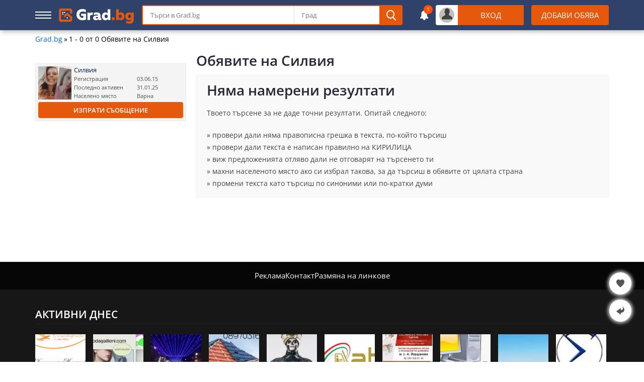

--- FILE ---
content_type: text/html; charset=utf-8
request_url: https://grad.bg/u-158850
body_size: 8196
content:
<!DOCTYPE html><html lang="bg">
<head>
<title>Обявите на Силвия - 0 Обяви | Grad.bg</title>
<meta charset="utf-8" /> 
<meta name="description" content="Преглед на всички 0 обяви на Силвия. Рейтинг и обяви на потребител Силвия."/>
<meta name="keywords" content="силвия, обяви на силвия"/><meta name="google-site-verification" content="FaAUsnJwQ9yQhKdd_KvO3RRe9eXAeOiLbBEm47e5WU4" /><meta property="og:type" content="website" />
<meta property="og:title" content="Обявите на Силвия - 0 Обяви | Grad.bg" />
<meta property="og:description" content="Преглед на всички 0 обяви на Силвия. Рейтинг и обяви на потребител Силвия." />
<meta property="og:locale" content="bg_BG" />
<meta property="og:site_name" content="Grad.Bg" />
<meta property="fb:app_id" content="457613047661091" />
<meta property="og:url" content="https://grad.bg/u-158850" />
<meta name="twitter:card" content="summary_large_image" />
<meta name="robots" content="index, follow, max-image-preview:large, max-snippet:-1, max-video-preview:-1" />
<meta http-equiv="X-UA-Compatible" content="IE=edge" />
<meta name="viewport" content="width=device-width, initial-scale=1.0, minimum-scale=1.0">
<link rel="canonical" href="https://grad.bg/u-158850" />
<style>*{font-family:'Open Sans','Open Sans-fallback',sans-serif;-webkit-box-sizing:border-box;-moz-box-sizing:border-box;box-sizing:border-box;margin:0;padding:0}.center{text-align:center}.mt5{margin-top:5px}.mb5{margin-bottom:5px}.mt10{margin-top:10px}.mb10{margin-bottom:10px}.ml10{margin-left:10px}.mr10{margin-right:10px}.mt15{margin-top:15px}.mb15{margin-bottom:15px}.mt20{margin-top:20px}.mb20{margin-bottom:20px}.mt30{margin-top:30px}.mb30{margin-bottom:30px}ul{list-style:none}fieldset,iframe,select,button,textarea,input{border:0}img{vertical-align:top}body{font-size:14px;line-height:1;overflow-y:overlay}.container{margin:auto;width:1140px}#wrap{margin:10px auto 0;width:1140px}h1{color:#292637;font-size:28px;font-weight:600;line-height:28px}h2{font-size:21px}.hide{display:none}.gidb, .gidd, .gids, .gidm{text-align:center;overflow:hidden}.gidb{height:600px}.gidd{height:250px}.gids{height:220px}.gidm{height:400px}.giwrp{align-items:center;clear:both;display:flex;text-align:center;width:100%;height:280px}.giwrp div{margin-left:auto;margin-right:auto}#sticknew{height:600px;background:#f9f9f9}#header .staff [class*="icb-"]:before{font-size:20px}#header .staff .userOut .icb-usr:before, #header .staff .userOut .icb-usr:hover:before, #header .staff .userIn .icb-usr:before, #header .staff .userIn .icb-usr:hover:before{color:#43423B;font-size:22px;margin-top:1px}#header .boxList [class*="icb-"]:before{color:#666;font-size:19px}#header .boxList [class*="icb-"]:hover:before{color:#888}#header .icb-bel:hover:before{color:#E6580C}#header{height:60px}#header #headerMain{background:#304269;box-shadow:2px 2px 10px #aaa;left:0;height:60px;position:fixed;right:0;top:0;z-index:1000}#header .container{margin:10px auto}#header .container > div{display:inline-block;vertical-align:top}#header .sidemenubtn{cursor:pointer;height:14px;margin:13px 15px 13px 0;width:32px}#header .logo{display:inline-block;margin:7px 0;width:149px}#header .staff{position:relative;text-align:right;width:944px}#header .staff > *{display:inline-block;margin-left:15px;vertical-align:middle}#header .staff > form{background:#fff;border:2px solid #e6580c;border-radius:4px;margin:0 20px 0 0;padding:0 44px 0 0;position:relative}#header .staff > form > *{display:inline-block;vertical-align:top}#header .staff > form input[type="text"]{height:36px;line-height:36px;padding:0 15px;width:300px}#header .staff > form input[name="city"]{border-left:1px solid #e0e0e0;width:170px}#header .staff > form button{background:#e6580c;border:0;border-radius:0 4px 4px 0;cursor:pointer;height:40px;position:absolute;top:-2px;right:-2px;width:46px}#header .staff > .lnk{color:#fff;font-size:15px;font-weight:400;height:40px;line-height:40px;padding:0 20px}#header .boxIcon{cursor:pointer;position:relative}#header .boxIcon .activity{background:#ff5202;border-radius:30px;color:#fff;font-size:10px;height:18px;line-height:17px;position:absolute;right:-9px;text-align:center;top:-10px;width:18px}#header .userOut > .boxIcon > *{display:inline-block;vertical-align:top}#header .userOut > .boxIcon .avatar{background:#bfbfbf;border-radius:50px;height:30px;line-height:23px;margin:5px 7px;text-align:center;width:30px}#header .userOut > .boxIcon .login{background:#e6580c;border-radius:0 4px 4px 0;color:#fff;font-size:15px;font-weight:400;line-height:40px;text-align:center;text-transform:uppercase;width:131px}#header .userIn > .boxIcon > *{display:inline-block;vertical-align:top}#header .userIn > .boxIcon .avatar{background:#bfbfbf;border-radius:50px;height:30px;line-height:23px;margin:5px 7px;text-align:center;width:30px;position:relative}#header .userIn > .boxIcon .avatar .activity{background:#e6580c;border-radius:30px;color:#fff;font-size:11px;height:20px;line-height:20px;position:absolute;right:-3px;text-align:center;top:-3px;width:20px}#header .userIn > .boxIcon .name{font-size:13px;font-weight:500;height:40px;line-height:40px;overflow:hidden;padding-right:5px;text-align:left;width:100px}#header .userIn > .boxIcon .select{background:#e0e0e0;border-radius:0 5px 5px 0;line-height:40px;padding:0 10px}#header .userIn > .boxIcon .select .icon{margin-top:18px}#header .userIn > .boxIcon .select:before{font-size:8px;vertical-align:middle}#header .userIn .boxList > *{align-items:center;border-bottom:1px solid #ebebeb;color:#243000;display:flex;font-size:15px;height:40px;margin:0 10px;padding:0 10px;text-transform:capitalize;width:260px}#header .userIn .boxList > *:before{font-size:18px;margin-right:5px;text-align:left;width:25px}#header .userIn .boxList > * > span{margin-left:10px}#header .userIn .boxList .icb-msg span{background:#e6580c;border-radius:2px;color:#fff;display:inline-block;font-size:13px;font-weight:600;height:22px;line-height:22px;margin-left:10px;padding:0 10px}.obtn{background:#e6580c;border:0;border-radius:4px;color:#fff;cursor:pointer;font-size:13px;font-weight:600;height:32px;line-height:32px;text-align:center;text-transform:uppercase}.sidecolumn, .maincolumn, .combocolumn, .smallcolumn{display:inline-block;vertical-align:top}.sidecolumn{width:300px}.maincolumn{width:640px}.combocolumn{width:820px}.smallcolumn{width:160px}.sidecolumn > *, .maincolumn > *, .smallcolumn > *{margin-bottom:20px}.sidecolumn > *:last-child, .maincolumn > *:last-child, .smallcolumn > *:last-child{margin-bottom:0}.combocolumn.mr, .sidecolumn.mr, .maincolumn.mr, .smallcolumn.mr{margin-right:20px}.combocolumn.ml, .sidecolumn.ml, .maincolumn.ml, .smallcolumn.ml{margin-left:20px}.stickwrap{position:relative}.stickwrap > .smallcolumn{position:absolute;top:0;bottom:0}.stickwrap > .smallcolumn .stick{position:sticky;top:75px}.stickwrap.r160{padding-right:160px}.stickwrap.r160 > .smallcolumn{right:0}.stickwrap.r160 > .smallcolumn .stick{width:160px}.stickwrap.l160{padding-left:160px}.stickwrap.l160 > .smallcolumn{left:0}.stickwrap.l160 > .smallcolumn .stick{width:160px}.stickwrap.r300{padding-right:300px}.stickwrap.r300 > .sidecolumn{position:absolute;top:0;right:0;bottom:0}.stickwrap.r300 > .sidecolumn .stick{position:sticky;top:75px;width:300px}.brdc{align-items:center;display:flex;justify-content:flex-start;line-height:16px;margin:0 65px 20px 0}.brdc > *{margin:0 3px}.brdc > *:first-child{margin-left:0}.brdc a{color:#0167cf;flex-shrink:0}.brdc a:hover{text-decoration:underline}.brdc strong{font-weight:400;white-space:nowrap;overflow:hidden;text-overflow:ellipsis}#teaser{margin-bottom:15px;position:relative}#teaser div{line-height:18px;margin-top:10px}#teaser.rubcat{min-height:120px;padding-left:140px}#teaser.rubcat img{border-radius:100px;position:absolute;top:0;left:0}#rubcatTree .g-preview-top, #rubcatTree .g-preview-middle{height:auto}#rubcatTree .myblock{background:#F3F3F3;margin-bottom:20px}#rubcatTree .myblock .header{background:#D9D9D9;color:#222;font-size:15px;line-height:15px;padding:10px}#rubcatTree .myblock li{border-bottom:1px solid #E9E9E9;font-size:14px;padding:10px}#rubcatTree .myblock li span{color:#838383;font-size:11px;margin-left:5px}#rubcatTree .myblock li:last-child{border-bottom:none}#rubcatTree .myblock a:hover{color:#ff7300}#rubcatTree .col{display:inline-block;margin:0 20px 20px 0;vertical-align:top;width:260px}#rubcatTree .col:last-child{margin-right:0}.sortBox{color:#999;background:#f9f9f9;border-bottom:1px solid #e7e7e7;margin:0px 0 1px;padding:11px 6px 8px}.sortBox.t{margin:0 0 30px}.sortBox ul, .sortBox .res{display:inline-block;font-size:11px;width:50%;text-align:right}.sortBox.full ul{width:100%}.sortBox li{border-left:1px solid #bbb;display:inline-block;font-size:12px;margin-left:10px;padding-left:10px}.sortBox li:first-child{border:0;margin:0;padding:0}.sortBox .reloc{color:#0051c6;cursor:pointer;text-decoration:underline}.sortBox .res{text-align:left}.sortBox .rkl{display:inline-block;font-weight:600;color:#000;margin:0 0 1px;line-height:13px;width:50%;text-transform:uppercase}#aggreggation .box{background:#f9f9f9;border:1px solid #e9e9e9;border-radius:1px;margin-bottom:10px;padding:10px}#aggreggation .box:last-child{margin-bottom:0}#aggreggation .box.sch{padding:15px;position:absolute;top:74px;left:320px;right:0;margin:0}#aggreggation .title{border-bottom:1px solid #ddd;padding-bottom:10px;position:relative;text-align:right}#aggreggation .title span, #aggreggation .title h2{display:block;font-size:13px;font-weight:600;text-align:left;text-transform:uppercase}#aggreggation .title span.clear, #aggreggation .title a.clear{color:#0051c6;display:inline-block;font-size:12px;position:absolute;right:0;text-transform:initial;top:1px}#aggreggation ul{border-top:1px solid #fff;padding-top:5px}#aggreggation ul li{line-height:13px;padding:4px 0;position:relative}#aggreggation ul input[type="checkbox"], #aggreggation ul input[type="radio"]{margin:0}#aggreggation li .count{color:#838383;display:block;font-size:12px;line-height:10px;position:absolute;right:0;top:6px}#aggreggation li.less, #aggreggation li.more{color:#666;cursor:pointer;display:inline-block;font-size:12px;font-style:italic;padding:5px 0 0 0}#aggreggation li.hide{display:none}#aggreggation .t1 label, #aggreggation .t2 label{color:#0051c6}#aggreggation .t1 label > *, #aggreggation .t2 label > *{display:inline-block;font-size:13px;line-height:13px;vertical-align:top}#aggreggation .t1 label span, #aggreggation .t2 label span{margin-left:5px;max-width:185px}#aggreggation .t1 li.dash, #aggreggation .t2 li.dash{border-top:1px dashed #c5c5c5;margin-top:5px;padding-top:10px}#aggreggation .t1 li.dash .count, #aggreggation .t2 li.dash .count{top:10px}#aggreggation .t3 .clearboxes{display:inline-block;width:calc(100% - 60px)}#aggreggation .t3 input[type="text"]{border:1px solid #cfcfcf;border-right:0;border-radius:5px 0 0 5px;line-height:16px;padding:10px 45px 10px 15px;width:100%}#aggreggation .t3 .submit{background:#dd6b00;border:1px solid #c85600;border-left:0;border-radius:0 5px 5px 0;cursor:pointer;display:inline-block;height:38px;padding:8px 0;vertical-align:top;text-align:center;width:60px}#aggreggation .t3 .submit .icb-mag:before{font-size:20px}#aggreggation .t4{padding-top:10px}#aggreggation .t4 .clearboxes{display:inline-block;vertical-align:top}#aggreggation .t4 input[type="text"]{background:#fff;border:1px solid #e0e0e0;border-top:1px solid #c4c4c4;border-radius:1px;color:#777;display:inline-block;line-height:16px;padding:3px 7px!important;vertical-align:top;width:94px}#aggreggation .t4 input[type="text"]:first-child{margin-right:10px!important}#aggreggation .t4 .submit{background:#E76D0A;border:0;border-radius:2px;cursor:pointer;display:inline-block;margin-left:5px;padding:4px 0;text-align:center;vertical-align:top;width:24px}#aggreggation .t6 li a{display:inline-block;max-width:185px}#aggreggation .t6 li:before{color:#ff741a;content:"»";display:inline-block;margin-right:5px;position:relative;vertical-align:top;top:-1px}#aUser{background:#f4f4f4;border:1px solid #e8e8e8;margin:20px 0 10px;padding:5px}#aUser div{float:left;margin:0 5px 5px 0}#aUser li{color:#4f4f4f;font-size:11px;height:15px;line-height:15px;margin-top:2px;text-align:left}#aUser li:first-child{margin-top:0}#aUser li strong{display:inline-block!important}#aUser li a{display:inline-block;font-size:13px;margin-right:5px;width:158px;white-space:nowrap;text-overflow:ellipsis}#aUser li span{display:inline-block;width:125px}#aUser .sendmail{clear:both;display:block}#aUser .head .b{display:block}#aUser .rating{margin:0}#toc{background:#f3f3f3;border-radius:3px;border:1px solid #ededed;margin:0 10px 20px;padding:10px 10px 0}#toc ul{list-style-type:disc;margin:0 0 0 20px}#toc a{color:#0167cf;font-size:15px}#toc p{font-weight:600;font-size:17px}#toc li{margin:10px}.catHead #teaser{margin:0}.selectBox{margin-bottom:10px}.selectBox .head{font-weight:700;margin-bottom:5px}.selectBox li{background:#304269;border:1px solid #304269;border-radius:2px;color:#fff;display:inline-block;margin:0 10px 5px 0;padding:5px 10px}.selectBox li:first-child{margin-left:0}.selectBox a{color:#fff;display:inline-block;font-weight:600;margin-left:10px}.selectBox a:hover{text-decoration:none}#userPg .sortBox{margin-bottom:10px}.aprev{margin-bottom:30px}.aprev .list > div{display:inline-block;margin:0 30px 50px 0;position:relative;vertical-align:top;width:204px}.aprev .list > div:nth-child(5n){margin-right:0}.aprev .list > div .title{color:#000;cursor:pointer;display:-webkit-box;font-size:14px;font-weight:600;height:38px;line-height:19px;max-height:38px;margin:5px 0 10px;overflow:hidden;text-overflow:ellipsis;white-space:normal;-webkit-line-clamp:2;-webkit-box-orient:vertical}.aprev .list > div .title:after{bottom:0;content:"";display:block;left:0;position:absolute;top:0;right:0}.aprev .list > div .art{background:rgba(0,0,0,0.6);border-radius:2px;color:#fff;display:-webkit-box;font-size:13px;height:18px;line-height:17px;overflow:hidden;padding:0 4px;position:absolute;left:2px;top:2px;text-overflow:ellipsis;white-space:normal;-webkit-line-clamp:1;-webkit-box-orient:vertical;z-index:5}.aprev .list > div > img{height:156px;width:204px}.aprev .list > div > .promo{background:#0051c6;color:#fff;font-size:11px;right:0;height:20px;line-height:20px;padding:0 5px;position:absolute;top:123px;z-index:4}.aprev .list > div > .icb-img{background:rgba(0,0,0,.4);border-radius:1px;color:#fff;left:2px;padding:4px;position:absolute;top:132px}.aprev .list > div > .icb-img:before{margin-right:3px}.aprev .price{color:#cc0000;display:inline-block;font-size:14px;font-weight:600;line-height:14px;margin-right:10px}.aprev .city{color:#565656;display:inline-block;font-size:14px;line-height:14px}.aprev a.city{position:relative}.aprev .image{background:#e3e3e3;display:block;height:156px;position:relative;width:204px}.aprev .image:after{content:"Grad.bg";color:#bbb;display:block;font-size:26px;font-weight:700;margin:-13px 0 0 -50px;position:absolute;left:50%;top:50%}.aprev .user{border-top:1px dashed #bbb;height:42px;margin-top:10px;padding:10px 0 0 40px;position:relative}.aprev .user img{border-radius:30px;left:0;position:absolute;top:11px}.aprev .user a{display:block;font-size:12px;line-height:14px;margin:-2px 0 4px;text-overflow:ellipsis;white-space:nowrap;overflow:hidden}.aprev .user a:before{display:block;content:"";position:absolute;top:0;left:0;right:0;bottom:0}.aprev .user span{display:inline-block;font-size:12px;line-height:14px;margin-right:10px;vertical-align:top}.aprev .user span:before{font-size:13px;margin-right:3px}.aprev.c4 .list > div{margin:0 20px 30px 0;width:190px}.aprev.c4 .list > div:nth-child(4n){margin-right:0}.aprev.c4 .list > div > img{height:143px;width:190px}.aprev.c4 .list > div > .icb-img{top:120px}.aprev.c4 .swstars span{display:block;font-size:14px;margin-top:5px}.aprev .davobjdelete{background:#cc0000;color:#fff;cursor:pointer;height:26px;line-height:24px;padding:0 5px;position:relative;margin-top:10px}.aprev .masterkwobj{margin-top:5px;padding-right:20px;position:relative}.aprev .masterkwobj input{background:#f2f2f2;border:1px solid #e9e9e9;height:26px;padding:0 5px;width:100%}.aprev .masterkwobj input.done{border:1px solid green}.aprev .masterkwobj ul{position:absolute;width:400px;z-index:5000}.aprev .masterkwobj li{background:#fbda4d;cursor:pointer;padding:5px 10px}.aprev .masterkwobj div{background:#cc0000;cursor:pointer;color:#fff;height:26px;line-height:24px;position:absolute;right:0;width:20px;top:0;text-align:center}.aprev .comment-text{color:#555;font-style:italic;display:block;height:87px;font-size:13px;line-height:17px;margin-top:10px}</style> 
<link rel="preload" href="/cache/css/upage_df_66d31e0d853e8ee592b8dd5efa621219.css" as="style" onload="this.onload=null;this.rel='stylesheet'"><noscript><link rel="stylesheet" href="/cache/css/upage_df_66d31e0d853e8ee592b8dd5efa621219.css"></noscript>       
<link rel="preconnect" crossorigin href="https://www.googletagservices.com"/>
<script async='async' src="https://www.googletagservices.com/tag/js/gpt.js" crossorigin="anonymous"></script>

<script>window.googletag = window.googletag || {cmd: []};
googletag.cmd.push(function(){
var su = document.createElement('div');su.id = 'gidst';su.className = 'gidst';su.innerHTML = '<span id="mcl"></span><div id="stck"></div>';
document.body.append(su);
var stk = document.getElementById('stck');var clb = document.getElementById('mcl');var slot = googletag.defineOutOfPageSlot('/5112469/InterstitialD', googletag.enums.OutOfPageFormat.INTERSTITIAL);if (slot) slot.addService(googletag.pubads());
var ms = googletag.defineSlot('/5112469/sf', [[300, 250], [250, 250], [200, 200], [180, 150], [300, 600], [180, 500], [160, 600], [120, 600]], 'stck').addService(googletag.pubads());
var cm = googletag.defineSlot('/5112469/Content_MiddleWrap', [[200, 200], [250, 250], [300, 250], [300, 200], [180, 150], [234, 60], [220, 220]], 'contmid').addService(googletag.pubads());
googletag.pubads().addEventListener('slotRenderEnded', function(event) {
var sl = event.slot;
if (typeof ms === 'object' && ms !== null && sl === ms){if (event.isEmpty){setTimeout(function(){googletag.pubads().refresh([ms]);}, 30000);su.style.display = "none";stk.innerHTML = '';stk.removeAttribute('data-google-query-id');clb.classList.remove("c");}else{su.style.display = "block";setTimeout(function(){clb.classList.add("c");}, 1400);clb.addEventListener('click', function(event) {su.style.display = "none";clb.classList.remove("c");stk.removeChild(stk.firstChild);});}}
if (sl === cm && event.isEmpty){
document.getElementById('contmid').innerHTML = '';
document.getElementById('contmid').classList.add('als');
}

});
googletag.pubads().addEventListener('impressionViewable', function(event) {
var sl = event.slot;
if (sl === ms && ms !== null){setTimeout(function(){googletag.pubads().refresh([ms]);}, 35000);}
});
googletag.pubads().enableLazyLoad();googletag.pubads().setTargeting("url","grad.bg");
googletag.enableServices();
googletag.display(slot);if (typeof ms === 'object' && ms !== null){googletag.display(ms);}});</script>

<link rel="apple-touch-icon" sizes="180x180" href="/files/lib/ico/grad/apple-touch-icon.png" />
<link rel="icon" type="image/png" sizes="32x32" href="/files/lib/ico/grad/favicon-32x32.png" />
<link rel="icon" type="image/png" sizes="16x16" href="/files/lib/ico/grad/favicon-16x16.png" />
<link rel="icon" type="image/x-icon" href="/files/lib/ico/grad/favicon.ico" />
<link rel="manifest" href="/files/lib/ico/grad/grad.bg.webmanifest" media="all" onload="this.onload=null;this.rel='manifest'">
<noscript><link rel="manifest" href="/files/lib/ico/grad/grad.bg.webmanifest"></noscript>
           </head><body><header id="header"><div id="headerMain" data-role="head-controller"><div class="container"><div class="sidemenubtn icb-hamb" data-role="verticalmenubtn" data-status="false"></div><a href="https://grad.bg" title="grad.bg" class="logo"><img width="149" height="30" src="/files/lg/grad.svg" alt="Лого grad.bg"/></a><div class="staff"><form method="get" autocomplete="off" data-role="headsearch"><div data-role="suggest_text"><input type="text" name="text" data-clearfield="no" placeholder="Търси в Grad.bg"/></div><div data-role="suggest_city"><input type="text" name="city" data-clearfield="no" placeholder="Град"/></div><button type="submit" class="icb-mag" title="Търсене"></button></form><div class="userNotify unlogg" data-box="drop" data-role="notifications"><div class="boxIcon icb-bel" data-box="icon"><span class="activity">1</span></div><div class="boxList" data-box="box"></div></div><div class="userOut" data-box="drop" data-role="login"><div class="boxIcon" data-box="icon"><div class="avatar icb-usr"></div><div class="login">Вход</div></div><div class="boxList" data-box="box"></div></div><div class="obtn lnk" data-role="lnk" data-display="admin/add">Добави Обява</div></div></div></div>
</header><div class="verticalmenu" data-role="verticalmenu"></div><main id="wrap" class="u pages"><div id="userPg"><div class="brdc"><a href="https://grad.bg">Grad.bg</a>»<strong>1 - 0 от 0 Обявите на Силвия</strong></div><div class="sidecolumn mr"><div id="aUser" class="cf"><div><img width="66" height="66" src="https://grad.bg/files/avatars/thumb/p_20201229_045803_22405.webp" alt="Силвия"></div><ul><li><a href="https://grad.bg/u-158850">Силвия</a></li><li><span>Регистрация</span>03.06.15</li><li><span>Последно активен</span>31.01.25</li><li><span>Населено място</span>Варна</li></ul><a href="https://grad.bg/admin/pm?usr=158850" class="sendmail obtn" target="_blank">Изпрати съобщение</a></div><div class="gidd mb10"><div id="contmid"><script>googletag.cmd.push(function() { googletag.display('contmid'); });</script></div></div> </div><div class="combocolumn"><div id="teaser"><h1>Обявите на Силвия</h1></div><div id="nof"><h1>Няма намерени резултати</h1><div>Твоето търсене за <strong></strong> не даде точни резултати. Опитай следното:</div><ul><li>&raquo провери дали няма правописна грешка в текста, по-който търсиш</li><li>&raquo провери дали текстa е написан правилно на КИРИЛИЦА</li><li>&raquo виж предложенията отляво дали не отговарят на търсенето ти</li><li>&raquo махни населеното място ако си избрал такова, за да търсиш в обявите от цялата страна</li><li>&raquo промени текста като търсиш по синоними или по-кратки думи</li></ul></div></div></div></main><footer id="footer"><div id="favloc" class="favDloc" data-type="shop"><div class="icb-arw" data-role="totop"></div><div class="favbox" data-role="favbox"><div class="icb-hrt dis"></div><div class="list" data-role="list"></div><div class="hearts" data-role="hearts"></div></div><div class="icb-bck" data-role="search"></div><div class="srchbox" data-role="srchbox"></div></div><div class="row1"><span class="lkn reklama">Реклама</span><span class="lkn contacts">Контакт</span><span class="lkn links">Размяна на линкове</span></div><div class="row2"><div class="container"><div class="footer-users" data-tool="block_video"><div class="head"><h2>Активни днес</h2></div><div class="list"><div><img width="120" height="120" alt="Христина Миланова" src="https://grad.bg/files/avatars/thumb/p_20211006_115322_40458.webp" loading="lazy"/><a href="https://grad.bg/u-305943">Христина Миланова</a></div><div><img width="120" height="120" alt="GALLIENI" src="https://grad.bg/files/avatars/thumb/p_20211005_024013_15146.webp" loading="lazy"/><a href="https://grad.bg/u-305983">GALLIENI</a></div><div><img width="120" height="120" alt="Красимира" src="https://grad.bg/files/avatars/thumb/p_20221221_053956_2703.webp" loading="lazy"/><a href="https://grad.bg/u-306032">Красимира</a></div><div><img width="120" height="120" alt="Spasov" src="https://grad.bg/files/avatars/thumb/p_20211008_034230_14104.webp" loading="lazy"/><a href="https://grad.bg/u-306081">Spasov</a></div><div><img width="120" height="120" alt="Евелин" src="https://grad.bg/files/avatars/thumb/p_20211009_040604_3314.webp" loading="lazy"/><a href="https://grad.bg/u-306136">Евелин</a></div><div><img width="120" height="120" alt="АБ Сервиз" src="https://grad.bg/files/avatars/thumb/p_20220415_025500_87632.webp" loading="lazy"/><a href="https://grad.bg/u-306143">АБ Сервиз</a></div><div><img width="120" height="120" alt="Ава йорданова" src="https://grad.bg/files/avatars/thumb/p_20211016_090614_47316.webp" loading="lazy"/><a href="https://grad.bg/u-306212">Ава йорданова</a></div><div><img width="120" height="120" alt="YankovNet" src="https://grad.bg/files/avatars/thumb/p_20211013_074002_49963.webp" loading="lazy"/><a href="https://grad.bg/u-306280">YankovNet</a></div><div><img width="120" height="120" alt="Благой Янев" src="https://grad.bg/files/avatars/thumb/p_20211014_080700_1428.webp" loading="lazy"/><a href="https://grad.bg/u-306353">Благой Янев</a></div><div><img width="120" height="120" alt="SIGMA ENERGY" src="https://grad.bg/files/avatars/thumb/p_20211102_111611_67509.webp" loading="lazy"/><a href="https://grad.bg/u-306370">SIGMA ENERGY</a></div><div><img width="120" height="120" alt="Екометал Инженеринг" src="https://grad.bg/files/avatars/thumb/p_20211024_072534_1191.webp" loading="lazy"/><a href="https://grad.bg/u-306779">Екометал Инженеринг</a></div><div><img width="120" height="120" alt="Deli Rental" src="https://grad.bg/files/avatars/thumb/p_20231029_013543_13392.webp" loading="lazy"/><a href="https://grad.bg/u-306908">Deli Rental</a></div><div><img width="120" height="120" alt="Стефана Петрова" src="https://grad.bg/files/avatars/thumb/p_20211030_033513_5376.webp" loading="lazy"/><a href="https://grad.bg/u-307014">Стефана Петрова</a></div><div><img width="120" height="120" alt="Zamfirova" src="https://grad.bg/files/avatars/thumb/p_20211031_013858_4848.webp" loading="lazy"/><a href="https://grad.bg/u-307062">Zamfirova</a></div><div><img width="120" height="120" alt="ФЕРО МН ООД" src="https://grad.bg/files/avatars/thumb/p_20211104_020919_28178.webp" loading="lazy"/><a href="https://grad.bg/u-307217">ФЕРО МН ООД</a></div><div><img width="120" height="120" alt="jegata2003" src="https://grad.bg/files/avatars/thumb/p_20211105_100552_16849.webp" loading="lazy"/><a href="https://grad.bg/u-307244">jegata2003</a></div><div><img width="120" height="120" alt="Bravecare" src="https://grad.bg/files/avatars/thumb/p_20211117_042542_70553.webp" loading="lazy"/><a href="https://grad.bg/u-307253">Bravecare</a></div><div><img width="120" height="120" alt="Пюер" src="https://grad.bg/files/avatars/thumb/p_20211106_104855_23084.webp" loading="lazy"/><a href="https://grad.bg/u-307305">Пюер</a></div><div><img width="120" height="120" alt="Никола Стоянов" src="https://grad.bg/files/avatars/thumb/p_20211111_024343_80586.webp" loading="lazy"/><a href="https://grad.bg/u-307469">Никола Стоянов</a></div><div><img width="120" height="120" alt="Ибрахим" src="https://grad.bg/files/avatars/thumb/p_20211115_014423_63980.webp" loading="lazy"/><a href="https://grad.bg/u-307551">Ибрахим</a></div></div></div></div></div><div class="row3"><img width="198" height="40" src="/files/lg/grad.svg" alt="Лого grad.bg" loading="lazy"/>Наслаждавай се на хиляди избрани обяви от търговци от всички краища на страната, категоризирани по региони.<div class="contact">Свържете се с нас: <span class="lkn mailto">gradbg@gmail.com</span></div><div class="socialmedia"><div class="icb-rss lkn" title="RSS"></div></div></div> <div class="row4">2007-2026 © - Grad.bg<span class="lkn agb">Общи Условия</span><span class="lkn privacy">Поверителност</span><span class="lkn cookies">Бисквитки</span></div>
</footer><script defer src="https://www.googletagmanager.com/gtag/js?id=G-CVNX4G52SV"></script>
<script>
  window.dataLayer = window.dataLayer || [];
  function gtag(){dataLayer.push(arguments);}
  gtag('js', new Date());
  gtag('config', 'G-CVNX4G52SV');
</script><script>
window.google_analytics_uacct = "UA-1174807-G-CVNX4G52SV";  var loginurl   = "https://grad.bg/admin/login";
  var fileroot   = "https://grad.bg/files";
  var cache      = "";
  var fromuid    = "";
  var piclib     = "/files/lib";
  var domain     = "grad.bg";
  var type       = "pages";
  var ltype       = "pages";
  var art        = "";
  var mobile     = 0;
  var device     = 1;
  var isAdminFolder = 1;
  var pagetype   = "u";
  var display    = "u";
  var id         = "158850";
  var ref        = "";
  var lid        = 1;
  var setting_id = 554;
  var etis       = 5;
  var uid        = 0;
  var iso        = 'bg';
  var user       = "";
  var http       = "https://";
</script>
  
<script type="application/ld+json">{"@context":"http:\/\/schema.org","@type":"BreadcrumbList","itemListElement":[{"@type":"ListItem","position":1,"name":"Grad.bg","item":"https:\/\/grad.bg"},{"@type":"ListItem","position":2,"name":"1 - 0 от 0 Обявите на Силвия","item":"https:\/\/grad.bg\/u-158850"}]}</script><script defer src="https://grad.bg/cache/script/073820fec2164d8012ff518450ad417d.js"></script></body></html>

--- FILE ---
content_type: text/html; charset=utf-8
request_url: https://www.google.com/recaptcha/api2/aframe
body_size: 266
content:
<!DOCTYPE HTML><html><head><meta http-equiv="content-type" content="text/html; charset=UTF-8"></head><body><script nonce="Nc6jcyoLQu62X1CNYBzbgA">/** Anti-fraud and anti-abuse applications only. See google.com/recaptcha */ try{var clients={'sodar':'https://pagead2.googlesyndication.com/pagead/sodar?'};window.addEventListener("message",function(a){try{if(a.source===window.parent){var b=JSON.parse(a.data);var c=clients[b['id']];if(c){var d=document.createElement('img');d.src=c+b['params']+'&rc='+(localStorage.getItem("rc::a")?sessionStorage.getItem("rc::b"):"");window.document.body.appendChild(d);sessionStorage.setItem("rc::e",parseInt(sessionStorage.getItem("rc::e")||0)+1);localStorage.setItem("rc::h",'1768787825968');}}}catch(b){}});window.parent.postMessage("_grecaptcha_ready", "*");}catch(b){}</script></body></html>

--- FILE ---
content_type: text/css
request_url: https://grad.bg/cache/css/upage_df_66d31e0d853e8ee592b8dd5efa621219.css
body_size: 8557
content:
.sico:before{background:url("https://gradcontent.com/lib/content/bck/social_share.svg?time=2") no-repeat;content:""}.ico-facebook:before{background-position:-1px -20px;height:17px;width:9px}.ico-twitter:before{background-position:-1px -39px;height:17px;width:21px}.ico-pinterest:before{background-position:-1px -58px;height:17px;width:14px}.ico-email:before{background-position:-1px -76px;height:17px;width:17px}.ico-viber:before{background-position:-1px -1px;height:17px;width:16px}.ico-copy:before{background-position:-1px -95px;height:19px;width:19px}.ico-print:before{background-position:-1px -116px;height:16px;width:18px}.socialShare{display:flex}.socialShare > *{align-items:center;display:flex;cursor:pointer;height:36px;justify-content:center;margin-right:10px;width:36px}.socialShare > *:hover{opacity:0.85}.socialShare > *:last-child{margin:0}.socialShare > *:before{font-size:16px}.socialShare .ifb{background:#3a579a}.socialShare .itweet{background:#3a89c5}.socialShare .ipin{background:#cb2027}.socialShare .ico-email, .socialShare .icb-email{background:#ff9800}.socialShare .ico-viber, .socialShare .icb-vib{background:#665CAC}.socialShare .icopy{background:#9e9e9e}.socialShare .iprint{background:#ff9800}.socialNetwork .share.c4 li{width:25%}.sic:before{background:url("https://gradcontent.com/lib/content/bck/social.png") no-repeat;content:"";display:inline-block}.ico-fb:before{background-position:0 -101px;height:16px;width:9px}.ico-fv:before{background-position:0 -118px;height:15px;width:16px}.ico-twi:before{background-position:0 -135px;height:16px;width:19px}.ico-pin:before{background-position:0 -152px;height:13px;width:10px}#sNet > div{display:flex;justify-content:center;align-items:center;height:50px;width:calc(25% - 5px)}#sNet .ifb{background:#3a579a}#sNet .fvn{background:#c36200}#sNet .itweet{background:#3a89c5}#sNet .ipin{background:#cb2027}#sNet .fvn:before{color:#fff}#sNetD > div{color:#fff;cursor:pointer;display:flex;align-items:center;font-weight:600;height:40px;position:relative;width:calc(25% - 5px)}#sNetD > div:hover:after{background:none;border-left:1px solid rgba(0, 0, 0, 0.1)}#sNetD .ifb{background:#3a579a}#sNetD .fvn{background:#c36200}#sNetD .itweet{background:#3a89c5}#sNetD .ipin{background:#cb2027}#sNetD .ifb:before{margin:0 25px 0 16px}#sNetD .fvn:before{color:#fff;margin:0 22px 0 13px}#sNetD .itweet:before{margin:0 19px 0 11px}#sNetD .ipin:before{margin:0 23px 0 16px}#sNetD > div:after{background:rgba(0, 0, 0, 0.1);bottom:0;content:"";display:block;position:absolute;top:0;left:40px;right:0}#sNetV > div{color:#fff;cursor:pointer;display:flex;align-items:center;font-weight:600;height:40px;position:relative;width:100%}#sNetV > div:hover:after{background:none;border-left:1px solid rgba(0, 0, 0, 0.1)}#sNetV .ifb{background:#3a579a}#sNetV .fvn{background:#c36200}#sNetV .itweet{background:#3a89c5}#sNetV .ipin{background:#cb2027}#sNetV .ifb:before{margin:0 25px 0 16px}#sNetV .fvn:before{color:#fff;margin:0 22px 0 13px}#sNetV .itweet:before{margin:0 19px 0 11px}#sNetV .ipin:before{margin:0 23px 0 16px}#sNetV > div:after{background:rgba(0, 0, 0, 0.1);bottom:0;content:"";display:block;position:absolute;top:0;left:40px;right:0}button,input[type=text],input[type=password],label,select,textarea{outline:none}a, .lnk, .lkn{color:#09214f;text-decoration:none}.lnk, .lkn{cursor:pointer}.graybk{background:#ddd}#intstl{height:0px}.gidst{bottom:0;max-width:300px;max-height:250px;right:90px;position:fixed;text-align:center;z-index:10000;align-items:stretch}.gidst .c::after{background:#333;content:"Затвори X";line-height:33px;padding:0 12px}.gidst .c{display:flex;align-items:flex-end;height:44px;border-radius:2px 2px 0 0;font-size:15px;top:-44px;position:absolute;right:0;line-height:50px;color:#fff}.pbox, #loginForm fieldset{position:relative}.passtog{position:absolute;right:0;height:36px;width:36px;top:0;display:flex;align-items:center;justify-content:center}.passtog.icb-eyeo, .passtog.icb-eyeo:before{font-size:11px!important}.passtog.icb-eyec, .passtog.icb-eyec:before{font-size:18px!important}#loginForm .passtog{height:32px}.nodebtn{clear:both;box-shadow:0 3px 6px 2px #bbb;background:#e6580c;text-transform:uppercase;line-height:32px;display:inline-block;border-radius:5px;margin:20px 0;font-size:16px;color:#fff;height:31px;padding:0 20px 0 35px;position:relative}.nodebtn:before{border-left:2px solid #fff;border-bottom:2px solid #fff;content:"";display:inline-block;width:8px;height:8px;position:absolute;left:20px;top:11px;transform:rotate(45deg)}.nodebtn:hover{color:#fff;background:#cf4100}#footer .row3 .logo img, #footer .row3 .logo img:hover, .bl9 .list > div > div, .bl9 .list > div:hover > div, .bl8 .tree_image > div .head .image .cpar:hover, .bl8 .tree_image > div .head .image .cpar, .verticalmenu .icb-close:before, .verticalmenu .close .icon:hover, #headerMain .sidemenubtn, #headerMain .sidemenubtn:hover, .socialmedia > div, .socialmedia > div:hover{transition:0.80s;-webkit-transition:0.80s;-moz-transition:0.80s;-ms-transition:0.80s;-o-transition:0.80s}#header .sidemenubtn:hover{-webkit-transform:rotate(-25deg);-moz-transform:rotate(-25deg);-o-transform:rotate(-25deg);-ms-transform:rotate(-25deg);transform:rotate(-25deg)}.socialmedia > div:hover{-webkit-transform:rotate(-45deg);-moz-transform:rotate(-45deg);-o-transform:rotate(-45deg);-ms-transform:rotate(-45deg);transform:rotate(-45deg)}.verticalmenu .icb-close:hover:before{-webkit-transform:rotate(180deg);-moz-transform:rotate(180deg);-o-transform:rotate(180deg);-ms-transform:rotate(180deg);transform:rotate(180deg)}#footer .row3 .logo img:hover,.bl8 .tree_image > div .head .image .cpar:hover, .bl9 .list > div:hover > div{-moz-transform:scale(1.3);-webkit-transform:scale(1.3);-o-transform:scale(1.3);-ms-transform:scale(1.3);transform:scale(1.3)}#header .staff > form > *:nth-child(2), #header .staff > form > *:first-child{position:relative}#header .staff > form ul{background:#fff;border-top:1px solid #e0e0e0;border-left:1px solid #e0e0e0;box-shadow:2px 2px 3px -1px #848484;left:0;position:absolute;right:0;text-align:left}#header .staff > form ul li{font-weight:300;padding:9px 15px}#header .staff > form ul li.selected, #header .staff > form ul li:hover{background:#f5f5f5}#header .staff > form button:hover{background:#cf4100}#header .boxList{background:#fff;border-radius:1px;box-shadow:0px 2px 7px rgba(0,0,0,0.8);display:none;position:absolute;text-align:left;top:62px;z-index:9990}#header .boxList::after{border-left:16px solid transparent;border-right:16px solid transparent;border-bottom:8px solid #fff;content:"";height:0;left:50%;margin-left:-16px;position:absolute;top:-8px;width:0}#header .userOut > .boxIcon{background:#fff;border-radius:4px}#header .userOut > .boxIcon:hover{background:#ebebeb}#header .userOut > .boxIcon .avatar .icon{vertical-align:bottom}#header .userOut > .boxIcon .avatar img{border-radius:30px}#header .userOut > .boxIcon:hover .login{background:#cf4100}#header .userOut > .boxList{right:100px}#header .userIn > .boxIcon{background:#fff;border-radius:4px;cursor:pointer}#header .userIn > .boxIcon:hover{background:#ebebeb}#header .userIn > .boxIcon .avatar img{border-radius:30px}#header .userIn > .boxIcon:hover .select{background:#d3d3d3}#header .userIn .boxList > *:hover{color:#666}#header .userIn .boxList > span{cursor:pointer;justify-content:center}#header .userNotify .boxIcon:hover .activity{background:#fff;color:#e6580c}#header .userNotify.unlogg .boxList{padding:30px;right:209px;width:320px}#header .userNotify.unlogg .infoText header{font-size:20px;margin-bottom:20px;text-align:center}#header .userNotify.unlogg .infoText ul{display:inline-block;list-style-type:square;width:200px}#header .userNotify.unlogg .infoText li{font-size:15px;margin-bottom:5px;text-align:left}#header .userNotify.unlogg .infoText li:last-child{margin:0}#header .userNotify.unlogg .infoText li a{color:#e6580c}#header .userNotify.unlogg .infoText li a:hover{text-decoration:underline}#header .userNotify.unlogg .infoText div{text-align:center}#header .userNotify.unlogg .infoText div > a{background:#e6580c;border-radius:2px;color:#fff;display:block;font-size:13px;font-weight:600;height:32px;line-height:32px;margin-top:25px;text-transform:uppercase}#header .userNotify.unlogg .infoText div > a:hover{background:#cf4100;text-decoration:none}#header .userNotify.logg .boxList{right:184px;width:370px}#header .userNotify.logg .boxList a{background:#f1f1f1;border-top:1px solid #ddd;border-left:1px solid #ddd;border-right:1px solid #ddd;font-size:13px;display:block;padding:10px;text-align:left}#header .userNotify.logg .boxList a.seen{background:#fff}#header .userNotify.logg .boxList a:first-child{border-top:0}#header .userNotify.logg .boxList a:first-child::after{border-left:16px solid transparent;border-right:16px solid transparent;border-bottom:8px solid #fff;content:"";height:0;left:50%;margin-left:-16px;position:absolute;top:-8px;width:0}#header .userNotify.logg .boxList a > *{display:inline-block;vertical-align:top}#header .userNotify.logg .boxList a img{height:auto;vertical-align:top;width:40px}#header .userNotify.logg .boxList a .content{color:#777;font-size:13px;font-weight:normal;margin-left:10px;width:295px}#header .userNotify.logg .boxList a .content span{display:block;line-height:14px}#header .userNotify.logg .boxList a .content span:first-child{margin-bottom:3px;color:#111}#header .userNotify.logg .actions{background:#ddd;cursor:default;padding:10px;text-align:right}#header .userNotify.logg .actions > div{display:inline-block;width:50%}#header .userNotify.logg .actions a{background:none;border:0;display:inline-block;padding:0}#header .userNotify.logg .actions .set{text-align:left}#header .userNotify.logg .noresults{padding:10px}#loginForm{font-size:13px;padding:20px;text-align:left;z-index:100}#loginForm #ajaxComment{display:block}#loginForm fieldset{margin-bottom:15px}#loginForm fieldset:last-child{margin-bottom:0}#loginForm legend{margin-bottom:5px}#loginForm input[type="text"],#loginForm input[type="password"]{border:1px solid #bbb;border-radius:1px;height:32px;padding:0 10px;width:100%}#loginForm input[type="checkbox"]{margin:0 5px 0 0}#loginForm a{color:#cf4100}#loginForm a:hover{text-decoration:underline}#loginForm .b2 > *{display:inline-block;line-height:11px;vertical-align:top;width:50%}#loginForm .b2 > *:last-child{text-align:right}#loginForm .b2 > * > *{display:inline-block;font-size:13px;line-height:11px;vertical-align:top}#loginForm .obtn{border:0;margin-bottom:10px;padding:0 10px;cursor:pointer;width:100%}#loginForm .buttons,#loginForm .register{text-align:center}.verticalmenu{background:#f9f9f9;display:none;height:100%;overflow-y:scroll;position:fixed;top:0;width:350px;z-index:20000}.verticalmenu a{color:#000}.verticalmenu .close{padding:20px;text-align:right}.verticalmenu .icb-close:before{cursor:pointer;font-size:19px}.verticalmenu img{display:none}.verticalmenu li{position:relative}.verticalmenu li > a{display:block;font-weight:400;height:32px;line-height:31px;text-transform:uppercase;text-overflow:ellipsis;overflow:hidden;white-space:nowrap}.verticalmenu li > span{cursor:pointer;height:32px;line-height:28px;position:absolute;right:0;text-align:right;top:0;width:15px}.verticalmenu li > span .icb-arw:before{font-size:7px;transform:rotate(-90deg);vertical-align:middle}.verticalmenu > ul{margin:0 20px 40px}.verticalmenu > ul:last-child{margin-bottom:0}.verticalmenu > ul > li{border-bottom:1px solid #dedede}.verticalmenu .showsubmenu, .verticalmenu .showsubsubmenu{display:none}.verticalmenu .showsubmenu{margin:0 0 10px 12px}.verticalmenu .showsubsubmenu{margin:5px 0 5px 12px}.verticalmenu .showsubmenu > li > a, .verticalmenu .showsubsubmenu > li > a, .verticalmenu .showsubmenu > li > span, .verticalmenu .showsubsubmenu > li > span{height:26px;line-height:24px}.verticalmenu .pselected > ul, .verticalmenu .selected > ul{display:block}.verticalmenu .pselected > span > .icb-arw:before, .verticalmenu .selected > span > .icb-arw:before{transform:rotate(0deg)}.obtn:hover{background:#cf4100;color:#fff}#searchPrev #teaser{margin-bottom:100px}#footer{margin-top:20px}#footer .row1{background:#060606;display:flex;gap:30px;justify-content:center}#footer .row1 *{color:#fff;font-size:15px;font-weight:400;height:55px;line-height:55px}#footer .row1 span:hover{color:#fff}#footer .row1 strong{color:#777}#footer .row2{background:#171717;padding:40px 0}#footer .row2 .container > *{display:inline-block;vertical-align:top}#footer a:hover, #footer .lkn:hover{text-decoration:underline}#footer .row3{background:#060606;color:#fff;display:flex;flex-direction:column;font-size:16px;font-style:italic;line-height:22px;padding:60px 0;align-items:center}#footer .row3 img{margin-bottom:40px}#footer .row3 .contact{margin:40px 0;text-align:center}#footer .row3 .contact .lkn{color:#e6580c}#footer .row4{background:#171717;color:#fff;display:flex;justify-content:center;padding:20px 0}#footer .row4 .lkn{color:#e6580c;margin-left:20px}.footer-users{margin-bottom:-15px}.footer-users .head{border-bottom:1px solid #212121;color:#fff;font-size:18px;line-height:18px;margin-bottom:20px;padding-bottom:10px}.footer-users .head h2{font-weight:600;text-transform:uppercase}.footer-users .list > div{display:inline-block;height:100px;margin:0 15px 15px 0;position:relative;vertical-align:top;width:100px}.footer-users .list > div:nth-child(10n){margin-right:0}.footer-users .list > div img{height:100px;width:100px}.footer-users .list > div a{display:none}.footer-users .list > div:hover a{background:rgba(0,0,0,.7);color:#fff;display:block;font-size:13px;font-weight:600;height:100%;line-height:20px;padding:10px;position:absolute;text-align:center;text-decoration:none!important;top:0;left:0;right:0;bottom:0}.footer-kw{margin-bottom:-15px;padding-left:90px;width:420px}.footer-kw .head{border-bottom:1px solid #212121;color:#fff;font-size:18px;line-height:18px;margin-bottom:20px;padding-bottom:10px}.footer-kw .head h2{font-weight:600;text-transform:uppercase}.footer-kw .list a{color:#fff;display:inline-block;font-size:13px;font-weight:600;line-height:20px;margin:0 15px 15px 0;vertical-align:top}.socialmedia{display:flex;justify-content:center;gap:10px}.socialmedia > div{background:#121212;height:44px;padding:15px 0;text-align:center;width:44px}.socialmedia .icb-fb:hover{background:#3b5998}.socialmedia .icb-pin:hover{background:#bd081c}.socialmedia .icb-twi:hover{background:#1da1f2}.socialmedia .icb-rss:hover{background:#ff9900}#controls input[type=button]{background:#e6580c;border-radius:4px;border:0;color:#fff;cursor:pointer;margin-right:5px;padding:5px 10px}#controls input[type=button]:hover{background:#cf4100}#smilies li{display:inline-block;margin:0 2.5px;vertical-align:middle}#smilies li:first-child{margin-left:0}#smilies li:last-child{margin-right:0}#smilies li img{cursor:pointer;vertical-align:top}.pagination{margin:20px 0}.pagination > *{border-radius:4px;color:#fff;display:inline-block;font-size:13px;height:32px;line-height:30px;margin-right:5px;padding:0 15px;vertical-align:top}.pagination > *:last-child{margin-right:0}.pagination span{background:#a2a2a2}.pagination a{background:#e6580c}.pagination #custom_page{color:#000;font-size:13px;height:32px;margin-right:5px;padding:0 5px;width:40px}#teaser div a{color:#e6580c}#teaser div a:hover{text-decoration:underline}#page #teaser{border-bottom:1px solid #333;padding-bottom:10px}#rss #teaser > div > div{margin-top:5px}.sortBox .reloc:hover{text-decoration:none}#aggreggation .title span.clear:hover{cursor:pointer;text-decoration:underline}#aggreggation .t1 label:hover span, #aggreggation .t2 label:hover span{cursor:pointer;text-decoration:underline}#aggreggation .t3 .submit:hover{background:#cf5d00}#toc ul ul{list-style-type:none;margin:0}#toc a:hover{text-decoration:underline}#comments .form{background:#f6f6f6;border-bottom:1px solid #e3e3e3;display:flex;padding:16px;flex-wrap:wrap}#comments .form > div{flex-grow:1;padding-left:16px}#comments .actions{display:none;justify-content:flex-end;margin-top:10px}#comments .actions button{background:#e6580c;border-radius:1px;color:#fff;height:32px;font-size:13px;font-weight:600;margin-left:10px;padding:0 15px;text-transform:uppercase}#comments .actions button:hover{background:#cf4100;cursor:pointer}#comments textarea{-webkit-appearance:none;border-radius:1px;border:1px solid #e3e3e3;font-size:14px;line-height:20px;min-height:58px;padding:8px 10px;vertical-align:top;width:100%}#comments textarea::placeholder{font-size:14px;line-height:20px}#comments textarea:not(:placeholder-shown) + .actions{display:flex}#comments img{border-radius:60px}#comments .list > div{border-bottom:1px solid #e3e3e3;display:flex;flex-wrap:wrap;padding:16px 0;word-wrap:break-word}#comments .list > div > *:nth-child(2){flex-grow:1;margin-right:-17px;padding:0 25px 0 16px;width:200px}#comments .list .break{flex-basis:100%;height:0}#comments .list .more{color:#c60017;font-size:12px;font-weight:600;flex-basis:100%;margin:16px 0 0 56px;text-transform:uppercase}#comments .replies{flex-basis:100%;margin:16px 0 0 56px}#comments .replies > div{border:0}#comments .nick{color:#606060;font-size:12px}#comments .desc{line-height:18px;margin:8px 0}#comments .date, #comments [class^="icb-"]{display:inline-block;color:#606060;font-size:12px;line-height:1;margin-right:10px;vertical-align:top}#comments [class^="icb-"]:before{margin-right:3px}#comments [class^="icb-"].act, #comments [class^="icb-"].act:before{color:#c60017}#comments .icb-dots, #comments .icb-dots:before{margin:0}#comments .icb-thup:before{margin-top:-2px}#comments .icb-cmt:before{margin-top:1px}.aUser{background:#f3f3f3;border:1px solid #ededed;border-radius:3px;height:298px;padding:11px 8px;text-align:center;width:160px}.aUser img{border-radius:120px;display:block;margin:auto}.aUser a{display:inline-block;font-weight:600;line-height:18px;margin:5px 0 0;overflow:hidden;white-space:nowrap;text-overflow:ellipsis;max-width:144px}.aUser > div > div{line-height:18px;margin-top:10px}.aUser > div > div > span{display:block;font-weight:600}.aUser .lnk{color:#0051c6;font-weight:600}.aUser a:hover, .aUser .lnk:hover{text-decoration:underline}.aUser.anonym > *:nth-child(2){font-weight:600;line-height:18px;margin:5px 0 0}.aUser.anonym > div > div:last-child{font-weight:600}.bl4.c4 .list > div{margin:0 20px 30px 0;width:190px}.bl4.c4 .list > div:nth-child(4n){margin-right:0}.bl4.c4 .list > div > img{height:145px;width:190px}.bl4.c4 .image-count{top:123px}.bl4.c4 .swstars{display:block;margin-top:5px}.clearboxes{position:relative}.clearboxes .clearlink{bottom:0;display:block;cursor:pointer;position:absolute;right:0;top:0;text-align:center;width:40px}.clearboxes .clearlink .icb-cloc{font-size:20px;left:50%;margin-left:-10px;margin-top:-10px;position:absolute;top:50%}#nof{background:#f9f9f9;border:1px solid #f1f1f1;border-radius:1px;color:#444;font-size:14px;line-height:24px;padding:15px 20px}#nof strong{color:#cc0000}#nof div{margin:20px 0}#popupAlert{background:rgba(0,0,0,.5);-webkit-backface-visibility:hidden;height:100%;left:0;outline:none;position:fixed;-webkit-tap-highlight-color:transparent;top:0;-ms-touch-action:manipulation;touch-action:manipulation;transform:translateZ(0);width:100%;z-index:999992123213213}#popupAlert .wrapper{-webkit-backface-visibility:hidden;height:100%;left:0;outline:none;overflow:auto;-webkit-overflow-scrolling:touch;padding:44px;position:absolute;text-align:center;top:0;transition-property:transform,opacity;white-space:normal;width:100%;z-index:999992123213215}#popupAlert .wrapper:before{content:"";display:inline-block;font-size:0;height:100%;vertical-align:middle;width:0}#popupAlert .wrapper > .content{background:#fff;display:inline-block;margin:0;max-width:100%;overflow:auto;-webkit-overflow-scrolling:touch;padding:44px;position:relative;text-align:left;vertical-align:middle}#alertBox{font-size:16px;line-height:24px;text-align:left;width:500px}#alertBox div{margin-top:20px;text-align:center}#alertBox .obtn{height:38px;line-height:36px;width:120px}#alertBox a{color:#c75361}#alertBox a:hover{text-decoration:underline}#alertPreloader{height:35px;text-align:center}#modalBox{background:rgba(0,0,0,.5);-webkit-backface-visibility:hidden;height:100%;left:0;outline:none;position:fixed;-webkit-tap-highlight-color:transparent;top:0;-ms-touch-action:manipulation;touch-action:manipulation;transform:translateZ(0);width:100%;z-index:999992123213213}#modalBox .modalpad{-webkit-backface-visibility:hidden;height:100%;left:0;outline:none;overflow:auto;-webkit-overflow-scrolling:touch;padding:44px;position:absolute;text-align:center;top:0;transition-property:transform,opacity;white-space:normal;width:100%;z-index:999992123213215}#modalBox .modalpad:before{content:"";display:inline-block;font-size:0;height:100%;vertical-align:middle;width:0}#modalBox .modalcontent{background:#fff;border-radius:2px;display:inline-block;margin:0;max-width:100%;overflow:auto;-webkit-overflow-scrolling:touch;padding:40px;position:relative;text-align:left;vertical-align:middle}#modalBox .modalclose{cursor:pointer;position:absolute;top:15px;right:15px}.aprev .list > div .title:hover{text-decoration:underline}.aprev .list > div .art:hover{background:rgba(230,88,12,.7)}.aprev a.city:hover{text-decoration:underline}.aprev .user a:hover{text-decoration:underline}.aprev .masterkwobj li:hover{background:#bbb}.fic:before{background:url("https://try.bg/files/lib/content/bck/favbox.svg?time=8");content:"";display:block}.fic.ic-search:before{background-position:0px 0px;height:18px;width:18px}.fic.ic-fav:before{background-position:-19px -1px;height:16px;width:16px}.fic.ic-fav.dis:before{opacity:0.3}.fic.ic-favr:before{background-position:-37px -1px;height:16px;width:16px}.fic.ic-favlist:before{background-position:-55px 0px;height:14px;width:10px}.fic.ic-del:before{background-position:-66px -1px;height:10px;width:10px}.fic.ic-last:before{background-position:-78px -1px;height:16px;width:16px}.favDloc{position:fixed;bottom:80px;right:25px;z-index:99999}.favDloc .totop{background:#fff;border-radius:100px;box-shadow:0 0 6px 3px #c7c7c7;cursor:pointer;display:none;height:44px;padding:15px 17px;width:44px}.favDloc .totop:hover{background:#f6f6f6}.favDloc .totop:before{content:"";display:inline-block;border-right:2px solid #525252;border-top:2px solid #525252;height:8px;width:8px;transform:rotate(-45deg)}.favDloc .icb-arw{background:#fff;border-radius:100px;box-shadow:0 0 6px 3px #c7c7c7;color:#555;font-size:10px;cursor:pointer;display:none;height:44px;padding:18px 0;text-align:center;transform:rotate(180deg);width:44px}.favDloc .icb-arw:hover{background:#f6f6f6}.favDloc .favbox > .ic-fav{background:#fff;border-radius:100px;box-shadow:0 0 6px 3px #c7c7c7;cursor:pointer;height:44px;margin-top:10px;padding:14px;position:relative;width:44px;z-index:5}.favDloc .favbox > .ic-fav:not(.dis):hover{background:#f6f6f6}.favDloc .favbox > .icb-hrt{background:#fff;border-radius:100px;box-shadow:0 0 6px 3px #c7c7c7;cursor:pointer;font-size:16px;height:44px;margin-top:10px;padding:14px;position:relative;width:44px;z-index:5}.favDloc .favbox > .icb-hrt:not(.dis):hover{background:#f6f6f6}.favDloc > .ic-last{background:#fff;border-radius:100px;box-shadow:0 0 6px 3px #c7c7c7;cursor:pointer;height:44px;margin-top:10px;padding:14px;width:44px}.favDloc > .ic-last:hover{background:#f6f6f6}.favDloc > .icb-bck{background:#fff;border-radius:100px;box-shadow:0 0 6px 3px #c7c7c7;cursor:pointer;font-size:16px;height:44px;margin-top:10px;padding:14px;width:44px}.favDloc > .icb-bck:hover{background:#f6f6f6}.favDloc .srchbox{display:none;background:rgba(0,0,0,.3);position:fixed;bottom:0;left:0;right:0;z-index:999999;flex-wrap:wrap;align-content:flex-end;top:0;overflow-y:scroll;opacity:0;transition:all .28s}.favDloc .srchbox.close{background:rgba(0,0,0,.3);position:fixed;bottom:0;left:0;right:0;z-index:999999;display:flex;flex-wrap:wrap;align-content:flex-end;top:0;overflow-y:scroll;opacity:1;transition:all .28s}.favDloc .srchbox .boxWrap{max-height:0;transition:all 1s 0s linear;width:100%}.favDloc .srchbox.close .boxWrap{min-height:55vh;transition:all 1s 0s linear}.favDloc .boxClose{overflow:hidden;padding-top:10px;position:relative;width:100%}.favDloc .boxClose.stop{background:#f2f2f2;border-bottom:30px solid #fff;box-shadow:0 -4px 8px #d2d2d2 inset;position:fixed;right:17px;top:0;z-index:9999999}.favDloc .boxClose .close{background:#fff;box-shadow:0 -4px 8px #d2d2d2;border-radius:30px 30px 0 0;height:30px;cursor:pointer;margin:0 auto;padding:8px 29px;width:70px}.favDloc .boxClose .close:hover{background:#f6f6f6}.favDloc .boxClose .close:before{content:"";display:inline-block;border-right:3px solid #000;border-bottom:3px solid #000;height:9px;transform:rotate(45deg);width:9px}.favDloc .boxList{background:#fff;box-shadow:0 -4px 8px #d2d2d2;min-height:60vh;padding:30px 0 100px;width:100%}.favDloc .srchbox #sNetD{margin-top:0}.favDloc .srch{position:relative}.favDloc .srch input{background:#ebebeb;border:1px solid #ebebeb;border-radius:2px;color:#262626;display:block;height:38px;line-height:38px;padding:0 37px 0 15px;width:100%}.favDloc .srch input:hover{border:1px solid #dedede}.favDloc .srch input:focus{background:#fff;border:1px solid #dedede}.favDloc .srch div{cursor:pointer;opacity:.3;position:absolute;padding:10px;top:0;right:0}.favDloc .srch div:hover{opacity:1}.favDloc .boxList .box{margin-top:40px}.favDloc .boxList .box.nomar{margin-top:0}.favDloc .boxList .box > .title{font-weight:600;font-size:20px;margin-bottom:20px}.favDloc .boxList .list{flex-wrap:wrap;column-gap:10px;row-gap:40px;justify-content:flex-start;display:flex;align-content:flex-start}.favDloc .boxList .list > div{position:relative;width:181px}.favDloc .boxList .lists > div > a{display:block;font-size:16px;line-height:19px;margin-top:10px}.favDloc .boxList .list .title{display:-webkit-box;font-size:16px;height:40px;line-height:20px;margin:5px 0;max-height:40px;overflow:hidden;text-overflow:ellipsis;white-space:normal;-webkit-line-clamp:2;-webkit-box-orient:vertical}.favDloc .boxList .list .title:before{bottom:0;content:"";display:block;left:0;position:absolute;top:0;right:0;z-index:1}.favDloc .boxList .list > div > img{object-fit:cover;width:100%}.favDloc .boxList .list img{filter:none}.favDloc .boxList .nodata{line-height:20px}.favDloc .boxList .delete{display:inline-block;width:0;height:0;border-style:solid;border-width:0 50px 50px 0;border-color:transparent #f98068 transparent transparent;cursor:pointer;position:absolute;top:0;right:0;z-index:10}.favDloc .boxList .delete:before{position:absolute;top:11px;right:-42px}.favDloc .share{position:relative}.favDloc .social{display:none;flex-basis:auto;height:32px;flex-wrap:nowrap;justify-content:space-between;align-items:center;position:absolute;top:6px;right:52px;width:145px}.favDloc .favbox{position:relative}.favDloc .favbox .box{background:#58595b;border-radius:30px 0 0 30px;color:#fff;cursor:pointer;display:flex;align-items:center;font-size:12px;height:30px;line-height:30px;padding:0 15px 0 10px;position:absolute;top:7px;right:38px;z-index:4;transition:right 1s}.favDloc .favbox .box span{margin-left:3px}.favDloc .favbox .hearts{position:absolute;bottom:0;right:0;width:44px;height:44px}.favDloc .favbox .hearts .bicon:before{transform:scale(1.2)}.favDloc .preloader{position:fixed;bottom:20px;left:0;right:0;margin:auto}.favDloc .boxList .list > div.shopEnt{width:16.666666%}.favDloc .shopEnt a{color:#262626;display:-webkit-box;font-size:16px;font-weight:400;height:57px;line-height:19px;margin:10px 0;max-height:57px;overflow:hidden;text-overflow:ellipsis;white-space:normal;-webkit-line-clamp:3;-webkit-box-orient:vertical}.favDloc .shopEnt a:before{content:"";display:block;position:absolute;top:0;right:0;left:0;bottom:0;z-index:5}.favDloc .shopEnt .icon-vip{position:absolute;left:-33px;top:17px}.favDloc .shopEnt .vip{color:#fff;display:block;font-size:11px;font-weight:600;height:18px;left:20px;line-height:18px;padding:0 10px;position:absolute;top:15px;text-transform:uppercase;z-index:0}.favDloc .shopEnt .vip:before{background:#36a000;border-radius:2px;content:"";display:block;height:100%;left:4.18566px;position:absolute;width:calc(100% - 8.37131px);transform:skewX(-20deg);transition:background .15s;transform-origin:center center;z-index:-1}.favDloc .shopEnt .disc{color:#fff;display:block;font-size:12px;font-weight:600;height:18px;left:20px;line-height:18px;padding:0 15px;position:absolute;top:15px;text-transform:uppercase;z-index:0}.favDloc .shopEnt .disc:before{background:#e52727;border-radius:2px;content:"";display:block;height:100%;left:4.18566px;position:absolute;width:calc(100% - 8.37131px);transform:skewX(-20deg);transition:background .15s;transform-origin:center center;z-index:-1}.favDloc .shopEnt .list > .vp .disc{left:112px}.favDloc .shopEnt .short{background:#fff;transition:background.08s;cursor:pointer;height:32px;padding:8px;position:absolute;right:0;top:0;width:32px;z-index:10}.favDloc .shopEnt .short .icon{opacity:.5}.favDloc .shopEnt .short:hover{background:#e3e3e3}.favDloc .shopEnt .short:hover .icon{opacity:1}.favDloc .shopEnt .favourite{background:#fff;border-radius:0 0 2px 2px;cursor:pointer;height:32px;opacity:.5;padding:8px;position:absolute;right:0;top:32px;width:32px;z-index:10;transition:transform .2s,opacity .2s,color .12s,background .12s;opacity:0;will-change:transform;transform:translateX(100%) translateX(6px)}.favDloc .shopEnt .list > div:hover .favourite{transform:none;opacity:1}.favDloc .shopEnt .favourite:hover{background:#e3e3e3;opacity:1}.favDloc .shopEnt .stars{font-size:13px;line-height:13px;margin-bottom:10px}.favDloc .shopEnt .priceBox{width:174px}.favDloc .shopEnt .priceBox > *{display:inline-block;letter-spacing:-1px;vertical-align:bottom}.favDloc .shopEnt .priceBox .price{font-size:18px;font-weight:600}.favDloc .shopEnt .priceBox .discount{color:#999;font-size:14px;margin-left:6px;text-decoration:line-through}.favDloc .shopEnt .priceBox, .favDloc .shopEnt .cart{display:inline-block;vertical-align:top}.favDloc .shopEnt .cart{cursor:pointer;margin:-8px;padding:8px;position:relative;width:36px;z-index:10}.favDloc .shopEnt .cart:before{top:-2px;left:-2px;display:block;content:"";position:absolute;width:calc(100% + 4px);height:calc(100% + 4px);background:transparent;border-radius:50%;transform:scale(0);transition:transform .2s,background .2s;z-index:9}.favDloc .shopEnt .cart .icon{position:relative;z-index:10}.favDloc .shopEnt .image{height:150px;position:relative}.favDloc .shopEnt img{position:absolute;top:50%;left:50%;transform:translateX(-50%) translateY(-50%);max-width:100%;max-height:100%}.favDloc .recEnt{position:relative}.favDloc .recEnt .art{background:rgba(0,0,0,0.6);border-radius:2px;color:#fff;display:-webkit-box;font-size:13px;height:18px;line-height:17px;overflow:hidden;padding:0 4px;position:absolute;right:2px;top:2px;text-overflow:ellipsis;white-space:normal;-webkit-line-clamp:1;-webkit-box-orient:vertical;z-index:5}.favDloc .recEnt .favourite{background:rgba(0,0,0,0.6);border-radius:50px;cursor:pointer;color:#fff;line-height:1px;padding:12px;position:absolute;right:10px;top:10px;z-index:2}.favDloc .recEnt .comment-text{color:#555;font-style:italic;display:block;height:87px;font-size:13px;line-height:17px;margin-top:10px}.favDloc .recEnt .img{display:block;height:165px;overflow:hidden;width:165px}.favDloc .recEnt .img img{height:100%}.favDloc .recEnt > .favourite{top:115px;right:10px}.favDloc .recEnt .icb-ply{background:rgba(0,0,0,0.6);border-radius:50px;cursor:pointer;font-size:28px;padding:16px 0 0 22px;position:absolute;top:45px;left:50%;margin-left:-30px;height:60px;width:60px}.favDloc .recEnt .icb-img{background:rgba(0,0,0,0.6);border-radius:2px;color:#fff;height:22px;line-height:15px;left:2px;padding:4px;position:absolute;top:126px}.favDloc .recEnt .icb-img:before{margin-right:3px}.favDloc .recEnt .sc{display:block;height:14px}.favDloc .recEnt .sc > span{display:inline-block;color:#555;height:14px;font-size:12px;line-height:17px;margin-right:10px;vertical-align:top}.favDloc .recEnt .sc > span.icb-cmt{line-height:14px;margin-top:2px}.favDloc .recEnt .sc *:before{font-size:14px;margin-right:3px;vertical-align:top}.favDloc .recEnt > div{border-top:1px dashed #bbb;color:#555;margin-top:10px;height:41px;padding:10px 0 0 35px;position:relative;z-index:2}.favDloc .recEnt > div img{border-radius:30px;position:absolute;left:0;top:10px}.favDloc .recEnt > div > span{display:inline-block;font-size:12px;line-height:14px;margin-right:10px;vertical-align:top}.favDloc .recEnt > div > span:last-child{margin:0}.favDloc .recEnt > div [class*="icb-"]:before{font-size:13px;margin-right:2px;vertical-align:top}.favDloc .recEnt > div a{color:#555;display:block;margin:-2px 0 4px;text-overflow:ellipsis;overflow:hidden;text-align:left;white-space:nowrap}.favDloc .recEnt > div a:hover{text-decoration:underline}.favDloc .recEnt > div a:before{content:"";display:block;position:absolute;top:10px;right:0;left:0;bottom:3px}.favMloc{position:fixed;bottom:60px;right:10px;z-index:9998}.favMloc .totop{background:#fff;border-radius:100px;box-shadow:0 0 6px 3px #c7c7c7;cursor:pointer;display:none;height:44px;padding:17px;width:44px}.favMloc .totop:before{content:"";display:inline-block;border-right:2px solid #525252;border-top:2px solid #525252;height:8px;width:8px;transform:rotate(-45deg)}.favMloc .favbox > .ic-fav{background:#fff;border-radius:100px;box-shadow:0 0 6px 3px #c7c7c7;cursor:pointer;height:44px;margin-top:10px;padding:14px;position:relative;width:44px;z-index:5}.favMloc > .ic-last{background:#fff;border-radius:100px;box-shadow:0 0 6px 3px #c7c7c7;cursor:pointer;height:44px;margin-top:10px;padding:14px;width:44px}.favMloc .srchbox{display:none}.favMloc .srchbox.close{display:flex;background:#fff;position:fixed;bottom:0;left:0;right:0;z-index:9998;flex-wrap:wrap;align-content:flex-start;top:0;overflow-y:scroll}.favMloc .srchbox .boxWraps{max-height:0;transition:all 1s 0s linear;width:100%}.favMloc .srchbox.close .boxWraps{min-height:55vh;transition:all 1s 0s linear}.favMloc .boxClose{background:#505050;height:36px;position:fixed;top:0;left:0;right:0;z-index:9998}.favMloc .boxClose .close{cursor:pointer;padding:10px 0 12px;text-align:center}.favMloc .boxClose .close:before{content:"";display:inline-block;border-right:3px solid #fff;border-bottom:3px solid #fff;height:9px;transform:rotate(45deg);width:9px}.favMloc .boxList{padding:10px;position:absolute;top:36px;left:0;right:0;bottom:-100px}.favMloc .srchbox #sNetD{margin-top:0}.favMloc .srch{position:relative}.favMloc .srch input{background:#ebebeb;border:1px solid #ebebeb;border-radius:2px;color:#262626;display:block;height:38px;font-size:16px;line-height:38px;padding:0 37px 0 15px;width:100%;-webkit-appearance:none}.favMloc .srch input:focus{background:#fff;border:1px solid #dedede;font-size:16px}.favMloc .srch div{cursor:pointer;opacity:.3;position:absolute;padding:10px;top:0;right:0}.favMloc .srch div:hover{opacity:1}.favMloc .boxList .box{margin-top:20px}.favMloc .boxList .box.nomar{margin-top:0}.favMloc .boxList .box > .title{font-weight:600;font-size:20px;margin-bottom:15px}.favMloc .boxList .list{flex-wrap:wrap;justify-content:flex-start;display:flex;align-content:flex-start;margin:0 -5px}.favMloc .boxList .list > div{margin-bottom:20px;padding:0 5px;position:relative;width:50%}.favMloc .boxList .list > div > a{display:block;font-size:16px;line-height:19px;margin-top:10px}.favMloc .boxList .list img{filter:none}.favMloc .boxList .list > div > img{object-fit:cover;width:100%}.favMloc .boxList .delete{display:inline-block;width:0;height:0;border-style:solid;border-width:0 50px 50px 0;border-color:transparent #f98068 transparent transparent;cursor:pointer;position:absolute;top:0;right:5px;z-index:2}.favMloc .boxList .delete:before{position:absolute;top:11px;right:-42px}.favMloc .boxList .nodata{line-height:20px}.favMloc .share{position:relative}.favMloc .social{display:none;flex-basis:auto;height:32px;flex-wrap:nowrap;justify-content:space-between;align-items:center;position:absolute;top:6px;right:52px;width:145px}.favMloc .favbox{position:relative}.favMloc .favbox .box{background:#58595b;border-radius:30px 0 0 30px;color:#fff;cursor:pointer;display:flex;align-items:center;font-size:12px;height:30px;line-height:30px;padding:0 15px 0 10px;position:absolute;top:7px;right:38px;z-index:4;transition:right 1s}.favMloc .favbox .box span{margin-left:3px}.favMloc .favbox .hearts{position:absolute;bottom:0;right:0;width:44px;height:44px}.favMloc .favbox .hearts .bicon:before{transform:scale(1.2)}.favMloc .preloader{position:fixed;bottom:20px;left:0;right:0;margin:auto}.favMloc .shopEnt{position:relative}.favMloc .shopEnt a{color:#262626;display:-webkit-box;font-size:16px;font-weight:400;height:57px;line-height:19px;margin:10px 0;max-height:57px;overflow:hidden;text-overflow:ellipsis;white-space:normal;-webkit-line-clamp:3;-webkit-box-orient:vertical}.favMloc .shopEnt a:before{content:"";display:block;position:absolute;top:0;right:0;left:0;bottom:0;z-index:5}.favMloc .shopEnt .icon-vip{position:absolute;left:-33px;top:17px}.favMloc .shopEnt .vip{color:#fff;display:block;font-size:11px;font-weight:600;height:18px;left:20px;line-height:18px;padding:0 10px;position:absolute;top:15px;text-transform:uppercase;z-index:0}.favMloc .shopEnt .vip:before{background:#36a000;border-radius:2px;content:"";display:block;height:100%;left:4.18566px;position:absolute;width:calc(100% - 8.37131px);transform:skewX(-20deg);transition:background .15s;transform-origin:center center;z-index:-1}.favMloc .shopEnt .disc{color:#fff;display:block;font-size:12px;font-weight:600;height:18px;left:20px;line-height:18px;padding:0 15px;position:absolute;top:15px;text-transform:uppercase;z-index:0}.favMloc .shopEnt .disc:before{background:#e52727;border-radius:2px;content:"";display:block;height:100%;left:4.18566px;position:absolute;width:calc(100% - 8.37131px);transform:skewX(-20deg);transition:background .15s;transform-origin:center center;z-index:-1}.favMloc .shopEnt .list > .vp .disc{left:112px}.favMloc .shopEnt .short{background:#fff;transition:background.08s;cursor:pointer;height:32px;padding:8px;position:absolute;right:0;top:0;width:32px;z-index:10}.favMloc .shopEnt .short .icon{opacity:.5}.favMloc .shopEnt .short:hover{background:#e3e3e3}.favMloc .shopEnt .short:hover .icon{opacity:1}.favMloc .shopEnt .favourite{background:#fff;border-radius:0 0 2px 2px;cursor:pointer;height:32px;opacity:.5;padding:8px;position:absolute;right:0;top:32px;width:32px;z-index:10;transition:transform .2s,opacity .2s,color .12s,background .12s;opacity:0;will-change:transform;transform:translateX(100%) translateX(6px)}.favMloc .shopEnt .list > div:hover .favourite{transform:none;opacity:1}.favMloc .shopEnt .favourite:hover{background:#e3e3e3;opacity:1}.favMloc .shopEnt .stars{font-size:13px;line-height:13px;margin-bottom:10px}.favMloc .shopEnt .priceBox{width:174px}.favMloc .shopEnt .priceBox > *{display:inline-block;letter-spacing:-1px;vertical-align:bottom}.favMloc .shopEnt .priceBox .price{font-size:18px;font-weight:600}.favMloc .shopEnt .priceBox .discount{color:#999;font-size:14px;margin-left:6px;text-decoration:line-through}.favMloc .shopEnt .priceBox, .favMloc .shopEnt .cart{display:inline-block;vertical-align:top}.favMloc .shopEnt .cart{cursor:pointer;margin:-8px;padding:8px;position:relative;width:36px;z-index:10}.favMloc .shopEnt .cart:before{top:-2px;left:-2px;display:block;content:"";position:absolute;width:calc(100% + 4px);height:calc(100% + 4px);background:transparent;border-radius:50%;transform:scale(0);transition:transform .2s,background .2s;z-index:9}.favMloc .shopEnt .cart .icon{position:relative;z-index:10}.favMloc .shopEnt .image{height:150px;position:relative}.favMloc .shopEnt img{position:absolute;top:50%;left:50%;transform:translateX(-50%) translateY(-50%);max-width:100%;max-height:100%}.favMloc .recEnt{position:relative}.favMloc .recEnt > .title{display:-webkit-box!important;font-size:16px;height:40px;line-height:20px;margin:5px 0;max-height:40px;overflow:hidden;text-overflow:ellipsis;white-space:normal;-webkit-line-clamp:2;-webkit-box-orient:vertical}.favMloc .recEnt > .title:before{bottom:0;content:"";display:block;left:0;position:absolute;top:0;right:0;z-index:1}.favMloc .recEnt > .art{background:rgba(0,0,0,0.6);border-radius:2px;color:#fff;display:-webkit-box;font-size:13px;height:18px;line-height:17px;overflow:hidden;padding:0 4px;position:absolute;right:2px;top:2px;text-overflow:ellipsis;white-space:normal;-webkit-line-clamp:1;-webkit-box-orient:vertical;z-index:5}.favMloc .recEnt > div{border-top:1px dashed #bbb;margin-top:10px;min-height:42px;padding:10px 0 0 35px;position:relative;z-index:2}.favMloc .recEnt > div img{border-radius:30px;position:absolute;left:0;top:10px}.favMloc .recEnt > div a{color:#777;display:block;font-size:12px;line-height:12px;margin-bottom:5px;text-overflow:ellipsis;overflow:hidden;white-space:nowrap}.favMloc .recEnt > div a:hover{text-decoration:underline}.favMloc .recEnt > div a:before{content:"";display:block;position:absolute;top:10px;right:0;left:0;bottom:3px}.favMloc .recEnt > div > span{display:inline-block;font-size:11px;margin-right:5px;text-align:center;vertical-align:top}.favMloc .recEnt > div > span:last-child{margin:0}.favMloc .recEnt > div > span > *{color:#58595b;display:inline-block;font-size:11px;line-height:14px;vertical-align:top}.favMloc .recEnt > div > span .icon{margin-right:3px}.favMloc .recEnt .ico-stars, .favMloc .recEnt .ico-comment{display:inline-block}.favMloc .recEnt .ico-stars:before, .favMloc .recEnt .ico-comment:before{margin-right:3px}.favMloc .recEnt .ico-comment{color:#999;font-size:13px;line-height:10px;margin-left:10px}.favMloc .recEnt .ico-pcount{background:rgba(0,0,0,0.6);border-radius:2px;color:#fff;height:24px;line-height:17px;left:12px;padding:4px;position:absolute;top:124px}.favMloc .recEnt .ico-pcount:before{margin-right:3px}.favMloc .recEnt .favourite{background:rgba(0,0,0,0.6);border-radius:50px;cursor:pointer;color:#fff;line-height:1px;padding:12px;position:absolute;right:10px;top:10px;z-index:2}.favMloc .recEnt .ico-videob{position:absolute;top:53.5px;left:50%;margin-left:-29px}.favMloc .recEnt .comment-text{color:#555;font-style:italic;display:block;height:87px;font-size:13px;line-height:17px;margin-top:10px}.favMloc .recEnt .img{display:block;height:165px;overflow:hidden;width:165px}.favMloc .recEnt .img img{height:100%}.favMloc .recEnt > .favourite{top:115px;right:10px}@font-face {font-family: 'Open Sans';font-style: normal; font-weight: 400;font-stretch: 100%;src: url(https://fonts.gstatic.com/s/opensans/v27/memvYaGs126MiZpBA-UvWbX2vVnXBbObj2OVTSumu1aB.woff2) format('woff2');font-display: fallback;unicode-range: U+0400-045F, U+0490-0491, U+04B0-04B1, U+2116;}@font-face {font-family: 'Open Sans';font-style: normal;font-weight: 400;font-stretch: 100%;src: url(https://fonts.gstatic.com/s/opensans/v27/memvYaGs126MiZpBA-UvWbX2vVnXBbObj2OVTS-muw.woff2) format('woff2');font-display: fallback;unicode-range: U+0000-00FF, U+0131, U+0152-0153, U+02BB-02BC, U+02C6, U+02DA, U+02DC, U+2000-206F, U+2074, U+20AC, U+2122, U+2191, U+2193, U+2212, U+2215, U+FEFF, U+FFFD;}@font-face {font-family: 'Open Sans';font-style: normal;font-weight: 600;font-stretch: 100%;src: url(https://fonts.gstatic.com/s/opensans/v27/memvYaGs126MiZpBA-UvWbX2vVnXBbObj2OVTSumu1aB.woff2) format('woff2');font-display: fallback;unicode-range: U+0400-045F, U+0490-0491, U+04B0-04B1, U+2116;} @font-face {font-family: 'Open Sans';font-style: normal;font-weight: 600;font-stretch: 100%;src: url(https://fonts.gstatic.com/s/opensans/v27/memvYaGs126MiZpBA-UvWbX2vVnXBbObj2OVTS-muw.woff2) format('woff2');font-display: fallback;unicode-range: U+0000-00FF, U+0131, U+0152-0153, U+02BB-02BC, U+02C6, U+02DA, U+02DC, U+2000-206F, U+2074, U+20AC, U+2122, U+2191, U+2193, U+2212, U+2215, U+FEFF, U+FFFD;}@font-face {font-family: "Open Sans-fallback";size-adjust: 103.22%;ascent-override: 103%;src: local("Arial");}@font-face {font-family: 'icomoon';src:url('/files/fonts/icon/icomoon.woff2?cdzedp') format('woff2'),url('/files/fonts/icon/icomoon.ttf?cdzedp') format('truetype'),url('/files/fonts/icon/icomoon.svg?cdzedp#icomoon') format('svg');font-weight: normal;font-style: normal;font-display: block;}[class^="icb-"]:before, [class*=" icb-"]:before, [class^="icb-"]:after, [class*=" icb-"]:after {font-family: 'icomoon' !important;speak: never;font-style: normal;font-weight: normal;font-variant: normal;text-transform: none;line-height: 1;display:inline-block;vertical-align:top;-webkit-font-smoothing: antialiased;-moz-osx-font-smoothing: grayscale;}.icb-rtn{position:relative}.icb-rtn.s1:after, .icb-rtn.s2:after, .icb-rtn.s3:after, .icb-rtn.s4:after, .icb-rtn.s5:after{content:"\e92a";color:#E45B25;font-size:14px;position:absolute;left:0;overflow:hidden;top:0}.icb-rtn.s1:after{width:14px}.icb-rtn.s2:after{width:29px}.icb-rtn.s3:after{width:44px}.icb-rtn.s4:after{width:59px}.icb-smenu:after{content:"\e92b";color:#555;}.icb-eyec:before {content: "\e900";color: #565555;}.icb-umenu:before {content: "\e901";color: #fff;}.icb-ply:before {content: "\e902";color: #fff;}.icb-pin:before {content: "\e903";}.icb-offer:before {content: "\e904";color: #555;}.icb-ncom:before {content: "\e905";}.icb-magin:before {content: "\e906";color: #fff;}.icb-eyeo:before {content: "\e907";color: #565555;}.icb-updo:before {content: "\e908";color: #fff;}.icb-thup:before {content: "\e909";color: #606060;}.icb-thdw:before {content: "\e90a";color: #606060;}.icb-scom:before {content: "\e90b";color: #908da0;}.icb-rbin:before {content: "\e90c";color: #999;}.icb-lst:before {content: "\e90d";color: #fff;}.icb-tick:before {content: "\e90e";color: #999;}.icb-relo:before {content: "\e90f";color: #908da0;}.icb-dtick:before {content: "\e910";color: #999;}.icb-dots:before {content: "\e911";color: #909090;}.icb-plt:before {content: "\e912";color: #555;}.icb-hrt:before {content: "\e913";color: #555;}.icb-hat:before {content: "\e914";color: #555;}.icb-cloc:before {content: "\e915";color: #58595b;}.icb-tot:before {content: "\e916";color: #555;}.icb-shr:before {content: "\e917";color: #555;}.icb-rep:before {content: "\e918";color: #555;}.icb-prep:before {content: "\e919";color: #555;}.icb-pot:before {content: "\e91a";color: #555;}.icb-hrtp:before {content: "\e91b";color: #555;}.icb-fak:before {content: "\e91c";color: #565756;}.icb-cam:before {content: "\e91d";color: #555;}.icb-vib:before {content: "\e91e";color: #fff;}.icb-twi:before {content: "\e91f";color: #fff;}.icb-rss:before {content: "\e920";color: #fff;}.icb-prnt:before {content: "\e921";color: #fff;}.icb-pint:before {content: "\e922";color: #fff;}.icb-mail:before {content: "\e923";color: #757575;}.icb-fb:before {content: "\e924";color: #fff;}.icb-email:before {content: "\e925";color: #fff;}.icb-edit:before {content: "\e926";}.icb-chain:before {content: "\e927";color: #fff;}.icb-bck:before {content: "\e928";color: #555;}.icb-arw:before {content: "\e929";}.icb-rtn:before {content: "\e92a";color: #908da0;}.icb-menu:before {content: "\e92b";color: #fff;}.icb-img:before {content: "\e92c";color: #fff;}.icb-hamb:before {content: "\e92d";color: #fff;}.icb-eye:before {content: "\e92e";color: #555;}.icb-cup:before {content: "\e92f";color: #555;}.icb-cmt:before {content: "\e930";color: #555;}.icb-close:before {content: "\e931";}.icb-art:before {content: "\e932";color: #555;}.icb-adv:before {content: "\e933";color: #555;}.icb-ads:before {content: "\e934";color: #555;}.icb-usr:before {content: "\e935";color: #fff;}.icb-totop:before {content: "\e936";color: #fff;}.icb-stry:before {content: "\e937";color: #555;}.icb-pres:before {content: "\e938";color: #555;}.icb-points:before {content: "\e939";color: #555;}.icb-msg:before {content: "\e93a";color: #555;}.icb-mag:before {content: "\e93b";color: #fff;}.icb-gear:before {content: "\e93c";color: #555;}.icb-forum:before {content: "\e93d";color: #555;}.icb-desk:before {content: "\e93e";color: #fff;}.icb-credit:before {content: "\e93f";color: #555;}.icb-bel:before {content: "\e940";color: #fff;}.icb-alert:before {content: "\e941";color: #757575;}.icb-add:before {content: "\e942";color: #fff;}.icb-ad:before {content: "\e943";color: #555;}

--- FILE ---
content_type: application/javascript; charset=utf-8
request_url: https://fundingchoicesmessages.google.com/f/AGSKWxUxiTx90l9pOSAy__zG8SWAFhsGN4F_YCNDWzPfEOohA7hmYlfpXG3H6biB7QOWzZojyAQFoIXd_dgTEkDLrM1RRPWg1StuB5vU0ERdLCBYJeKGByuNP7uy9pKw9k-CMNa3GgDwZZ7AVCVGu3AUMqqmw3FbkZw2HIOPe0G2dzcvIeRPzCGqaz572caA/_/sponsors/amg.php?/chrome-ad./adgalleryheader./sbnr.ads?/get.ad?
body_size: -1290
content:
window['c187cd43-53bf-43fb-aa52-fffafe9c2d08'] = true;